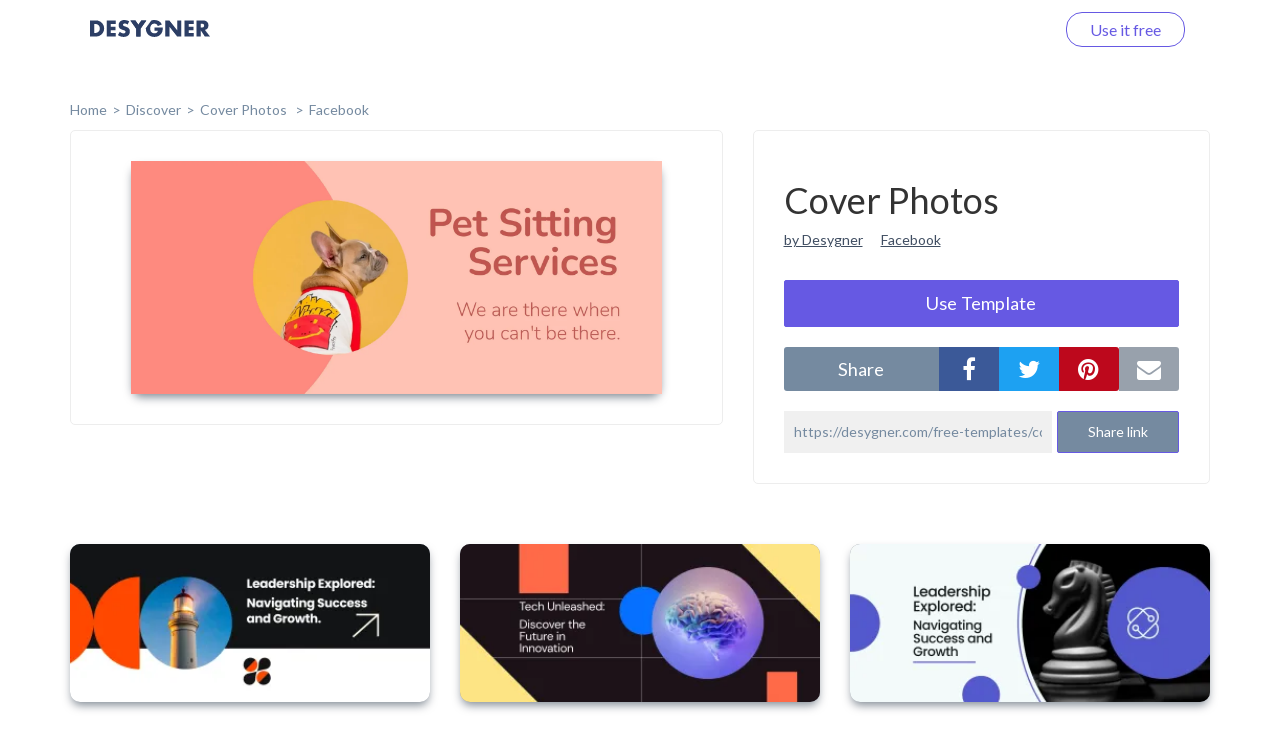

--- FILE ---
content_type: text/html; charset=UTF-8
request_url: https://desygner.com/free-templates/cover-photos/facebook-cover-photo-size/138962/
body_size: 4437
content:

<html>
    <head>
        <title>      Cover Photos:
    Facebook
  </title>
                      <link href="https://static.webrand.com/build/v54.75.2/bundles/desygnerbusiness/css/desygner.css" rel="stylesheet" />
            <link rel="stylesheet" type="text/css" href="//fonts.googleapis.com/css?family=Lato:300,400,700">
            <link rel="stylesheet" type="text/css" href="https://maxcdn.bootstrapcdn.com/font-awesome/4.6.1/css/font-awesome.min.css">
                    
  <link href="https://static.webrand.com/build/v54.75.2/bundles/desygnerdesygner/css/discover.css" rel="stylesheet" />

        
<!-- Google Tag Manager -->
<script>
  ( function ( w, d, s, l, i ) {
    w[ l ] = w[ l ] || [];
    w[ l ].push( { 'gtm.start': new Date().getTime(), event: 'gtm.js' } );
    var f = d.getElementsByTagName( s )[0],
      j = d.createElement( s ),
      dl = l != 'dataLayer'
        ? '&l=' + l
        : '';
    j.async = true;
    j.src = 'https://www.googletagmanager.com/gtm.js?id=' + i + dl;
    f.parentNode.insertBefore( j, f );
  } )( window, document, 'script', 'dataLayer', 'GTM-TLK24GF' );
</script>

<!-- End Google Tag Manager -->

                  
      <link rel="icon" type="image/png" href="https://static.desygner.com/assets/logos/desygner_icon.svg" />
    <link rel="icon" type="image/png" href="https://static.desygner.com/assets/logos/desygner_icon.svg" />
                <meta name="description" content="Desygner Branding solution">

          
  <meta name="robots" content="noindex">
  <meta name="viewport" content="width=device-width,initial-scale=1">

  
            </head>

    <body class="light">
        
<!-- Google Tag Manager (noscript) -->

<noscript>
  <iframe src="https://www.googletagmanager.com/ns.html?id=GTM-TLK24GF" height="0" width="0" style="display:none;visibility:hidden"></iframe>
</noscript>

<!-- End Google Tag Manager (noscript) -->


          <nav class="navbar navbar-fixed-top desygner-nav new-navbar xaffix-top" role="navigation" data-spy="affix" data-offset-top="1">
    <div
    class="container container-fluid"
          style="max-width: 1350px; width: calc(100% - 120px);"
      >
    <div class="navbar-header">
            <button type="button" class="navbar-toggle collapsed" data-toggle="collapse" data-target="#desygner-navbar-collapse" aria-expanded="false">
        <span class="sr-only">Toggle navigation</span>
        <span class="icon-bar"></span>
        <span class="icon-bar"></span>
        <span class="icon-bar"></span>
      </button>
            <a
        href="//desygner.com/"
        class="navbar-brand btn-header"
        title="Click here to go back to Desygner!"
        alt="Desygner"
              >
        <img
          class="logo"
                      src="https://static.webrand.com/images/desygner_wordmark.svg"
            style="margin-top: -28px;"
            width="120"
                  />
      </a>
    </div>

    <div class=" collapse  navbar-collapse" id="desygner-navbar-collapse">
      <ul class="nav navbar-nav pull-right desygner-nav-links" style="margin: unset;">
        
                        <li class="discover-navbar">
          <a href="/free-templates/">Discover</a>
        </li>
                          <li class="navbar-login hidden">
            <a href="https://desygner.com/?post_load=login">Log in</a>
          </li>
                              <li class="navbar-register">
              <a href="https://desygner.com/?post_load=register">navbar.element.register</a>
            </li>
            <li class="navbar-register nb-reg-new hidden">
              <a href="https://desygner.com/?post_load=register">
                <span>Use it free</span>
              </a>
            </li>
                          
              </ul>
    </div>
  </div>
</nav>

        
        
        
                              
<div aurelia-app="access/main" app-flavour="captcha" class="access-modal"></div>

<div class="access-modal-preloader invisible">
  <div class="preloader int-loader"></div>
</div>

<script src="https://static.desygner.com/assets/build/vendor/system.js"></script>
<script>
  System.config({ baseURL: '//desygner.com' });
</script>
<script src="https://static.desygner.com/assets/build/bundles/desygnerbrand/config--v54_75_2.js"></script>
<script>
  System.import('aurelia-bootstrapper');
</script>
                  
              
  <div id="template" class="container container-desygner mt-50 pt-60">
                                                
    <div class="row breadcrumbs">
      <div class="col-xs-12">
        <ul>
          <li><a href="https://desygner.com/home">home</a></li><!--
       --><li><a href="/free-templates/">Discover</a></li><!--
       --><li>
            <a href="/free-templates/cover-photos/">
              Cover Photos
            </a>
          </li><li>
              <a href="/free-templates/cover-photos/facebook-cover-photo-size/">
                Facebook</a>
              </li></ul>
      </div>
    </div>

    <div class="row mb-20">
      <div class="col-xs-12 col-md-7">
                        <div class="preview-container">
          <div class="ratio-placeholder" style="padding-top: 43.90243902439%">
                        <img src="https://s3.amazonaws.com/virginia.webrand.com/virginia/DGu9DBR4Q3b/61efb3499f59b04b9c4f957059b3ea9a/1754/1656080288.webp" class="data-pin-media" data-pin-url="https://desygner.com/free-templates/cover-photos/facebook-cover-photo-size/138962/" />
                      </div>
        </div>
      </div>

      <div class="col-xs-12 col-md-5">
        <div class="row visible-xs visible-sm mt-20"></div>
        <div class="row">
          <div class="col-xs-12">
            <div class="content-block">

              <h1 class="data-pin-description">
                              Cover Photos
                            </h1>

              <a class="related-content mr-15" href="#">by Desygner</a>
              <a class="related-content" href="#">Facebook</a>

              
                                  <button class="mt-30 dsy use-template large action">
                    <span>Use Template</span>

                                      </button>
                
              <div class="mt-20 share">
                <div class="social">
                  <label class="text-center mb-0">share</label><!--
               --><div class="options">
                    <button data-external-share='facebook' class="social facebook"><i class="fa fa-facebook"></i></button><!--
                 --><button data-external-share='twitter' class="social twitter"><i class="fa fa-twitter"></i></button><!--
                 --><button data-external-share='pinterest' class="social pinterest"><i class="fa fa-pinterest"></i></button><!--
                 --><button data-external-share='email' class="social email"><i class="fa fa-envelope"></i></button>
                  </div>
                </div>

                <div class="link mt-20">
                  <input readonly value="https://desygner.com/free-templates/cover-photos/facebook-cover-photo-size/138962/" /><!--
               --><button role="button" class="dsy">Share link</button>
                  <span class="notification">Link copied to clipboard</span>
                </div>
              </div>
            </div>
          </div>
        </div>

              </div>
    </div>

    <div class="row templates mt-60">
      
                      
                        
        
        <div class="template col-xs-12 col-sm-6 col-md-4 col-xl-3 loading" data-templateid="107471145" data-type="project">
          <a href="/free-templates/cover-photos/facebook-cover-photo-size/9000312/" class="ratio-placeholder" style="padding-top: 43.90243902439%">
            <img src="https://s3.amazonaws.com/virginia.webrand.com/virginia/fYrvGL4aroN/f37e0ee1a30a5b5a4f72bce9825f757d/344/1694630572.webp" alt="Facebook Cover - Leadership" data-fallback="https://s3.amazonaws.com/virginia.webrand.com/virginia/344/fYrvGL4aroN/f37e0ee1a30a5b5a4f72bce9825f757d.jpg" />
          </a>
        </div>
                      
                        
        
        <div class="template col-xs-12 col-sm-6 col-md-4 col-xl-3 loading" data-templateid="107471144" data-type="project">
          <a href="/free-templates/cover-photos/facebook-cover-photo-size/9000311/" class="ratio-placeholder" style="padding-top: 43.90243902439%">
            <img src="https://s3.amazonaws.com/virginia.webrand.com/virginia/e4RAEICnsBk/f8c3352bf20141b78a42825987b6ba52/344/1694630358.webp" alt="Facebook Cover - Tech" data-fallback="https://s3.amazonaws.com/virginia.webrand.com/virginia/344/e4RAEICnsBk/f8c3352bf20141b78a42825987b6ba52.jpg" />
          </a>
        </div>
                      
                        
        
        <div class="template col-xs-12 col-sm-6 col-md-4 col-xl-3 loading" data-templateid="107471142" data-type="project">
          <a href="/free-templates/cover-photos/facebook-cover-photo-size/9000310/" class="ratio-placeholder" style="padding-top: 43.90243902439%">
            <img src="https://s3.amazonaws.com/virginia.webrand.com/virginia/cQjwpaCZ2BA/21781bdb2b3db7f8bde1ed9282b6c740/344/1694630230.webp" alt="Facebook Cover - Leadership" data-fallback="https://s3.amazonaws.com/virginia.webrand.com/virginia/344/cQjwpaCZ2BA/21781bdb2b3db7f8bde1ed9282b6c740.jpg" />
          </a>
        </div>
                      
                        
        
        <div class="template col-xs-12 col-sm-6 col-md-4 col-xl-3 loading" data-templateid="107471140" data-type="project">
          <a href="/free-templates/cover-photos/facebook-cover-photo-size/9000308/" class="ratio-placeholder" style="padding-top: 43.90243902439%">
            <img src="https://s3.amazonaws.com/virginia.webrand.com/virginia/aAV8cPWAz7k/2bd764abf9a0fd34fc56ef056004a216/344/1694630061.webp" alt="Facebook Cover - Fitness" data-fallback="https://s3.amazonaws.com/virginia.webrand.com/virginia/344/aAV8cPWAz7k/2bd764abf9a0fd34fc56ef056004a216.jpg" />
          </a>
        </div>
                      
                        
        
        <div class="template col-xs-12 col-sm-6 col-md-4 col-xl-3 loading" data-templateid="107471139" data-type="project">
          <a href="/free-templates/cover-photos/facebook-cover-photo-size/9000309/" class="ratio-placeholder" style="padding-top: 43.90243902439%">
            <img src="https://s3.amazonaws.com/virginia.webrand.com/virginia/9OiKRLY3-8e/c2cf714f1d4895dfd283c3b36cf413db/344/1694629948.webp" alt="Facebook Cover - Lifestyle" data-fallback="https://s3.amazonaws.com/virginia.webrand.com/virginia/344/9OiKRLY3-8e/c2cf714f1d4895dfd283c3b36cf413db.jpg" />
          </a>
        </div>
                      
                        
        
        <div class="template col-xs-12 col-sm-6 col-md-4 col-xl-3 loading" data-templateid="107471138" data-type="project">
          <a href="/free-templates/cover-photos/facebook-cover-photo-size/9000307/" class="ratio-placeholder" style="padding-top: 43.90243902439%">
            <img src="https://s3.amazonaws.com/virginia.webrand.com/virginia/8YZT7B0VjUN/2bf8556b1ef55cf2ada015a0c0eee475/344/1694629812.webp" alt="Facebook Cover- Lifestyle" data-fallback="https://s3.amazonaws.com/virginia.webrand.com/virginia/344/8YZT7B0VjUN/2bf8556b1ef55cf2ada015a0c0eee475.jpg" />
          </a>
        </div>
                      
                        
        
        <div class="template col-xs-12 col-sm-6 col-md-4 col-xl-3 loading" data-templateid="107471137" data-type="project">
          <a href="/free-templates/cover-photos/facebook-cover-photo-size/9000306/" class="ratio-placeholder" style="padding-top: 43.90243902439%">
            <img src="https://s3.amazonaws.com/virginia.webrand.com/virginia/7SBuECQQtAH/37d70069bdfc37406e6d3be2ec8851f2/344/1694629736.webp" alt="Facebook Cover- Law" data-fallback="https://s3.amazonaws.com/virginia.webrand.com/virginia/344/7SBuECQQtAH/37d70069bdfc37406e6d3be2ec8851f2.jpg" />
          </a>
        </div>
                      
                        
        
        <div class="template col-xs-12 col-sm-6 col-md-4 col-xl-3 loading" data-templateid="107471136" data-type="project">
          <a href="/free-templates/cover-photos/facebook-cover-photo-size/9000305/" class="ratio-placeholder" style="padding-top: 43.90243902439%">
            <img src="https://s3.amazonaws.com/virginia.webrand.com/virginia/6Of7tf0f2DA/2c8adab5725ced3f8538a3473a0d4f6f/344/1694629596.webp" alt="Facebook Cover - Empower" data-fallback="https://s3.amazonaws.com/virginia.webrand.com/virginia/344/6Of7tf0f2DA/2c8adab5725ced3f8538a3473a0d4f6f.jpg" />
          </a>
        </div>
                      
                        
        
        <div class="template col-xs-12 col-sm-6 col-md-4 col-xl-3 loading" data-templateid="107471135" data-type="project">
          <a href="/free-templates/cover-photos/facebook-cover-photo-size/9000304/" class="ratio-placeholder" style="padding-top: 43.90243902439%">
            <img src="https://s3.amazonaws.com/virginia.webrand.com/virginia/50IgnO2m-AZ/49260995ce466ed2810794b76ef9bd2c/344/1694629422.webp" alt="Facebook Cover - Startup" data-fallback="https://s3.amazonaws.com/virginia.webrand.com/virginia/344/50IgnO2m-AZ/49260995ce466ed2810794b76ef9bd2c.jpg" />
          </a>
        </div>
                      
                        
        
        <div class="template col-xs-12 col-sm-6 col-md-4 col-xl-3 loading" data-templateid="107471134" data-type="project">
          <a href="/free-templates/cover-photos/facebook-cover-photo-size/9000303/" class="ratio-placeholder" style="padding-top: 43.90243902439%">
            <img src="https://s3.amazonaws.com/virginia.webrand.com/virginia/4WjmTFWu-QS/91444338a8a1ada00d5aaa6c79bf1785/344/1694629269.webp" alt="Facebook Cover - Architecture" data-fallback="https://s3.amazonaws.com/virginia.webrand.com/virginia/344/4WjmTFWu-QS/91444338a8a1ada00d5aaa6c79bf1785.jpg" />
          </a>
        </div>
                      
                        
        
        <div class="template col-xs-12 col-sm-6 col-md-4 col-xl-3 loading" data-templateid="107471131" data-type="project">
          <a href="/free-templates/cover-photos/facebook-cover-photo-size/9000302/" class="ratio-placeholder" style="padding-top: 43.90243902439%">
            <img src="https://s3.amazonaws.com/virginia.webrand.com/virginia/1CMuC9GZMoz/2b3afffd8a8c99f14f617308cb9ff4b5/344/1694629147.webp" alt="Facebook Cover - Finance" data-fallback="https://s3.amazonaws.com/virginia.webrand.com/virginia/344/1CMuC9GZMoz/2b3afffd8a8c99f14f617308cb9ff4b5.jpg" />
          </a>
        </div>
                      
                        
        
        <div class="template col-xs-12 col-sm-6 col-md-4 col-xl-3 loading" data-templateid="107471129" data-type="project">
          <a href="/free-templates/cover-photos/facebook-cover-photo-size/9000301/" class="ratio-placeholder" style="padding-top: 43.90243902439%">
            <img src="https://s3.amazonaws.com/virginia.webrand.com/virginia/ZGN1DM0U2Rw/e7a90fd0f5f6bcf521452e713e580e90/344/1694629054.webp" alt="Facebook Cover - Marketing" data-fallback="https://s3.amazonaws.com/virginia.webrand.com/virginia/344/ZGN1DM0U2Rw/e7a90fd0f5f6bcf521452e713e580e90.jpg" />
          </a>
        </div>
                      
                        
        
        <div class="template col-xs-12 col-sm-6 col-md-4 col-xl-3 loading" data-templateid="107471128" data-type="project">
          <a href="/free-templates/cover-photos/facebook-cover-photo-size/9000300/" class="ratio-placeholder" style="padding-top: 43.90243902439%">
            <img src="https://s3.amazonaws.com/virginia.webrand.com/virginia/Y4bprOMvcq1/4237aaf11eaa5d6fd9c711e26eb14ea7/344/1694628833.webp" alt="Facebook Cover - Nature" data-fallback="https://s3.amazonaws.com/virginia.webrand.com/virginia/344/Y4bprOMvcq1/4237aaf11eaa5d6fd9c711e26eb14ea7.jpg" />
          </a>
        </div>
                      
                        
        
        <div class="template col-xs-12 col-sm-6 col-md-4 col-xl-3 loading" data-templateid="107471127" data-type="project">
          <a href="/free-templates/cover-photos/facebook-cover-photo-size/9000299/" class="ratio-placeholder" style="padding-top: 43.90243902439%">
            <img src="https://s3.amazonaws.com/virginia.webrand.com/virginia/XGrmmd0QqWQ/ea8a80450f25680fd1e8d32e85248091/344/1694628725.webp" alt="Facebook Cover- Nature" data-fallback="https://s3.amazonaws.com/virginia.webrand.com/virginia/344/XGrmmd0QqWQ/ea8a80450f25680fd1e8d32e85248091.jpg" />
          </a>
        </div>
                      
                        
        
        <div class="template col-xs-12 col-sm-6 col-md-4 col-xl-3 loading" data-templateid="107471126" data-type="project">
          <a href="/free-templates/cover-photos/facebook-cover-photo-size/9000298/" class="ratio-placeholder" style="padding-top: 43.90243902439%">
            <img src="https://s3.amazonaws.com/virginia.webrand.com/virginia/WUYDoGWvHsZ/4b230a523bda678fb32bf46b12cdf27d/344/1694628564.webp" alt="Facebook Cover- Architecture" data-fallback="https://s3.amazonaws.com/virginia.webrand.com/virginia/344/WUYDoGWvHsZ/4b230a523bda678fb32bf46b12cdf27d.jpg" />
          </a>
        </div>
                      
                        
        
        <div class="template col-xs-12 col-sm-6 col-md-4 col-xl-3 loading" data-templateid="107471124" data-type="project">
          <a href="/free-templates/cover-photos/facebook-cover-photo-size/9000296/" class="ratio-placeholder" style="padding-top: 43.90243902439%">
            <img src="https://s3.amazonaws.com/virginia.webrand.com/virginia/UAr1p9YEl74/f83c071e39d8b62bf4bcb50d21d8c7e8/344/1694628428.webp" alt="Facebook  Cover- Wellness" data-fallback="https://s3.amazonaws.com/virginia.webrand.com/virginia/344/UAr1p9YEl74/f83c071e39d8b62bf4bcb50d21d8c7e8.jpg" />
          </a>
        </div>
                      
                        
        
        <div class="template col-xs-12 col-sm-6 col-md-4 col-xl-3 loading" data-templateid="107471125" data-type="project">
          <a href="/free-templates/cover-photos/facebook-cover-photo-size/9000297/" class="ratio-placeholder" style="padding-top: 43.90243902439%">
            <img src="https://s3.amazonaws.com/virginia.webrand.com/virginia/VGMSCiIrbrQ/38f81c8e99b33b6ba39a0b173117a134/344/1694628321.webp" alt="Facebook Cover- Marketing" data-fallback="https://s3.amazonaws.com/virginia.webrand.com/virginia/344/VGMSCiIrbrQ/38f81c8e99b33b6ba39a0b173117a134.jpg" />
          </a>
        </div>
                      
                        
        
        <div class="template col-xs-12 col-sm-6 col-md-4 col-xl-3 loading" data-templateid="61349688" data-type="project">
          <a href="/free-templates/cover-photos/facebook-cover-photo-size/139003/" class="ratio-placeholder" style="padding-top: 43.90243902439%">
            <img src="https://s3.amazonaws.com/virginia.webrand.com/virginia/uWqQtiB99OT/5440797b8d5f5ff38341e00f70a1a158/344/1656076698.webp" alt="" data-fallback="" />
          </a>
        </div>
                      
                        
        
        <div class="template col-xs-12 col-sm-6 col-md-4 col-xl-3 loading" data-templateid="61349680" data-type="project">
          <a href="/free-templates/cover-photos/facebook-cover-photo-size/138997/" class="ratio-placeholder" style="padding-top: 43.90243902439%">
            <img src="https://s3.amazonaws.com/virginia.webrand.com/virginia/mGyLriR8Lwn/2da054d5636f1ff180b39f942edce00d/344/1656077396.webp" alt="" data-fallback="" />
          </a>
        </div>
                      
                        
        
        <div class="template col-xs-12 col-sm-6 col-md-4 col-xl-3 loading" data-templateid="61349679" data-type="project">
          <a href="/free-templates/cover-photos/facebook-cover-photo-size/138996/" class="ratio-placeholder" style="padding-top: 43.90243902439%">
            <img src="https://s3.amazonaws.com/virginia.webrand.com/virginia/lOVn7a5oTxd/7867692801f0395ec03e80ce20765420/344/1656077549.webp" alt="" data-fallback="" />
          </a>
        </div>
          </div>

          <div class="row hidden">
        <div class="col-xs-12 mt-60 mb-40">
          <div class="int-loader infinite-scroll-page-end"></div>
        </div>
      </div>
    
    <ul class="row pagination mt-60 text-center">
            
      
              <li><a href="/free-templates/cover-photos/facebook-cover-photo-size/138962/?page=1">Next page</a></li>
          </ul>
  </div>
        
                      <script src="https://static.webrand.com/build/v54.75.2/bundles/desygnerbusiness/js/base.js"></script>
            <script>
                                var CONFIG = {
                    'we_brand_version' : 'v54.75.2',
                    'environment'      : 'prod',
                    'locale'           : 'en',
                    'base_url'         : '//desygner.com/',
                    'desygner_url'     : 'https://desygner.com',
                    'google_api_key'   : 'AIzaSyD8flEG7716Yhjdd8r8DwequLWQtH_mlVw',
                    'facebook_app_id'  : '900710209977177',
                    'captcha_public'   : '6LfQMN8ZAAAAAIFFzNkgl8pXhZ4CDVTcaOOTSjcM'
                };
                            </script>
        
  <script src="https://static.webrand.com/build/v54.75.2/bundles/desygnerdesygner/js/discover.js"></script>
  <script src='https://www.google.com/recaptcha/api.js'></script>

  
  
  <script>
  window.fbAsyncInit = function() {
      FB.init({
      appId            : '900710209977177',
      autoLogAppEvents : true,
      status           : true,
      xfbml            : true,
      version          : 'v5.0'
    });
  }
</script>

<script id="facebook-jssdk" async defer crossorigin="anonymous" src="https://connect.facebook.net/en_US/sdk.js"></script>

<script>
        
  CONFIG['share_url'] = 'https://desygner.com/free-templates/cover-photos/facebook-cover-photo-size/138962/';
</script>

  <script>
    CONFIG['company_domain'] = 'desygner';
    CONFIG['google_client_id'] = '93575409913-4hu6132k9vvc54qi6lkghbcm6s908828.apps.googleusercontent.com';
    CONFIG['desygner_api'] = '//api.desygner.com/';
    CONFIG['premium_url'] = '//premium.desygner.com/';
    CONFIG['template_id'] = 138962;
    CONFIG['page'] = 0;
    CONFIG['page_size'] = 20;
    CONFIG['format_id'] = 99157;
    CONFIG['campaign_id'] = 805;
    CONFIG['resource'] = 'formats/99157';
    CONFIG['captcha_public'] = '6LfQMN8ZAAAAAIFFzNkgl8pXhZ4CDVTcaOOTSjcM';
    CONFIG['fluer_domain'] = 'https://fluer.com';
  </script>

  <script>
  (function(i,s,o,g,r,a,m){i['GoogleAnalyticsObject']=r;i[r]=i[r]||function(){
  (i[r].q=i[r].q||[]).push(arguments)},i[r].l=1*new Date();a=s.createElement(o),
  m=s.getElementsByTagName(o)[0];a.async=1;a.src=g;m.parentNode.insertBefore(a,m)
  })(window,document,'script','https://www.google-analytics.com/analytics.js','ga');

  ga('create', 'UA-48513378-4', 'auto');
    ga('send', 'pageview');</script>
    </body>
</html>


--- FILE ---
content_type: text/css
request_url: https://static.webrand.com/build/v54.75.2/bundles/desygnerdesygner/css/discover.css
body_size: 4671
content:
body{background-color:#fff}#header{height:300px;color:#000;display:grid;grid-template-columns:78% 22%;font-family:Urbanist,Nunito,sans-serif;padding:0 30px;margin:60px auto auto}@media only screen and (max-width:600px){#header{height:auto}}#header::before{display:unset;content:unset}#header .header-text-block{display:grid;width:100%;align-content:center;row-gap:.5rem}#header .header-text-block .header-title{font-weight:800;font-size:36px;line-height:48px;margin:0}#header .header-text-block .header-text{font-weight:600;font-size:14px;line-height:20px}.header-logo-bg,.header-logo-photos{position:absolute;top:60px;right:0;height:300px}.header-logo-photos{background-image:url(https://static.inkive.com/assets/img/header-background.png);background-size:cover;width:27%}.header-logo-photos.wattpad-logo{background-image:url(https://static.inkive.com/assets/img/wattpad-background.png)}.header-logo-bg{background-image:url(https://static.inkive.com/assets/img/header-background-bg.svg);background-size:cover;width:20%}.header-logo-bg.wattpad-logo{background-image:url(https://static.inkive.com/assets/img/wattpad-background-bg.svg)}@media (min-width:768px){.header-logo-photos{width:45%}.header-logo-photos.wattpad-logo{width:43%}.header-logo-bg{width:40%}#header{grid-template-columns:72% 28%}#header .header-text-block{width:80%}#discover .promotional-banner-container{align-items:center;justify-content:space-between;flex-direction:row}#discover .promotional-banner-container img{height:280px;width:auto}#discover .promotional-banner-container .promotional-banner-content{padding:0 0 0 20px}#discover .promotional-banner-container .promotional-banner-content .promotional-banner-content-text h4{font-size:30px;line-height:38px}}@media (min-width:1000px){#header{grid-template-columns:55% 45%}#discover .promotional-banner-container .promotional-banner-content{padding:0 0 0 66px}}#discover .templates .no-content,#template .templates .no-content{font-size:24px;color:#fff}#discover .templates>.int-loader:after,#template .templates>.int-loader:after{bottom:initial;top:40px}#discover .templates .template,#template .templates .template{display:inline-block;margin-bottom:30px}#discover .templates .template>.premium,#template .templates .template>.premium{text-align:center;background:#fff;border-radius:50%;font-size:16px;height:30px;left:20px;padding-top:8px;position:absolute;top:5px;width:30px;z-index:1}#discover .templates .template .ratio-placeholder,#template .templates .template .ratio-placeholder{overflow:hidden}#discover .templates .template.loading,#template .templates .template.loading{opacity:0;pointer-events:none;transform:translate(0,30px)}#discover .templates .template.loading.loaded,#template .templates .template.loading.loaded{opacity:1;pointer-events:auto;transform:none;transition:all .6s}#discover .share.modal button.social,#template .share.modal button.social{width:150px;padding:10px;color:#fff;border:none;border-radius:2px}#discover .share.modal button.social span,#template .share.modal button.social span{display:inline-block;width:60px}#discover button.social,#template button.social{background:#758aa0}#discover button.social:focus,#template button.social:focus{outline:0;box-shadow:inset 0 0 0 3px #b0adbb}#discover button.social.email,#discover button.social:hover,#template button.social.email,#template button.social:hover{background:#98a1ac}#discover button.social.facebook,#template button.social.facebook{background:#3b5998}#discover button.social.facebook:hover,#template button.social.facebook:hover{background:#687da7}#discover button.social.twitter,#template button.social.twitter{background:#1da1f2}#discover button.social.twitter:hover,#template button.social.twitter:hover{background:#6dacd2}#discover button.social.gplus,#template button.social.gplus{background:#db4437}#discover button.social.gplus:hover,#template button.social.gplus:hover{background:#c88079}#discover button.social.pinterest,#template button.social.pinterest{background:#bd081c}#discover button.social.pinterest:hover,#template button.social.pinterest:hover{background:#c73d4c}@media only screen and (min-width:801px){#discover,#template{margin-top:40px}}@media only screen and (max-width:600px),only screen and (min-width:601px) and (max-width:800px){#discover,#template{padding-top:20px}#discover .menu{margin-bottom:15px}}#discover .ratio-placeholder,#template .ratio-placeholder{border-radius:10px;background:rgba(0,19,39,.5);box-shadow:0 5px 10px -2px rgba(0,19,39,.5);display:block;position:relative;transition:transform .2s}#discover .ratio-placeholder:hover,#template .ratio-placeholder:hover{transform:scale(1.02)}#discover .ratio-placeholder img,#template .ratio-placeholder img{left:0;position:absolute;top:0;width:100%}#discover .pagination,#template .pagination{width:100%}#discover .pagination li,#template .pagination li{display:inline-block}#discover .create-custom .form-control,#template .create-custom .form-control{height:auto;border-radius:3px}#discover .create-custom input,#template .create-custom input{color:#758aa0;background-color:#f0f0f0;padding:9px 5px;border:1px solid #fff;text-align:center;font-weight:400}#discover .create-custom input::placeholder,#template .create-custom input::placeholder{color:#758aa0}#discover .create-custom input:active,#discover .create-custom input:focus,#template .create-custom input:active,#template .create-custom input:focus{box-shadow:none;outline:#62a4f9 solid 2px}#discover .create-custom span,#template .create-custom span{font-weight:700;position:absolute;top:11px;right:-5px}#discover .create-custom .select-wrapper:after,#template .create-custom .select-wrapper:after{color:#fff;content:'\f0dd';font-family:FontAwesome;position:absolute;right:24px;top:10px}#discover .create-custom .select-wrapper select,#template .create-custom .select-wrapper select{position:relative;-webkit-appearance:none;-moz-appearance:none;appearance:none;color:#fff;padding:10.5px 12px;border:0;border-radius:3px;font-weight:400;background-color:#ddd}#discover .create-custom .btn,#template .create-custom .btn{display:block;width:100%}#discover .menu{background:#fff}@media only screen and (max-width:600px){#discover .menu{background:0 0;overflow:auto;white-space:nowrap}}#discover .menu h2{font-size:22px}#discover .menu ul{padding:0;list-style:none}#discover .menu a{display:block;width:100%;padding:8px 15px;text-transform:capitalize;color:#000}#app-download-notice .notice-app__cta a,#discover .formats ul li{text-transform:uppercase}#discover .menu a:hover{background:#f8f8f8}#discover .menu a.active{color:#6659e3;font-weight:700}#discover .menu a.active:hover{background:0 0}@media only screen and (max-width:600px){#discover .menu a.active{padding:0 5px 2px}#discover .menu a{display:inline-block;width:auto}}#discover .menu a.dsy-btn{color:#fff}#discover .menu a.dsy-btn:hover{color:#6659e3}#discover .formats ul{display:-moz-box;display:-ms-flexbox;display:-webkit-box;display:-webkit-flex;display:flex;flex-flow:row wrap;list-style:none;margin:0 -8px;padding:0}@media only screen and (max-width:600px){#discover .formats ul{display:block;margin-left:0;margin-right:0;overflow:auto;white-space:nowrap}}#discover .formats ul li{border:2px solid #6659e3;border-radius:6px;flex:1 auto;flex-grow:1;line-height:30px;margin:0 8px 8px;max-width:230px;padding:0;transition:.3s}@media only screen and (max-width:600px){#discover .formats ul li{display:inline-block;margin:0 4px}#discover .formats ul li:first-child{margin-left:0}}#discover .formats ul li.active{background-color:#6659e3}#discover .formats ul li.active a{color:#fff;font-weight:lighter}#discover .formats ul li:hover:not(.active){background:#6659e3;box-shadow:0 8px 25px rgba(0,0,0,.15);transform:translate3d(0,-3px,0)}#discover .formats ul li:hover:not(.active) a{color:#fff}#discover .formats ul li a{color:#6659e3;display:block;padding:0 15px;position:relative}#discover .formats ul li a span{display:block;overflow:hidden;white-space:nowrap;text-overflow:ellipsis}#discover .formats ul li a:hover .filter-counter{bottom:44px;opacity:1}#discover .formats ul li a:hover .filter-counter:after{display:block}#discover .formats ul li a .filter-counter{pointer-events:none;background-color:#2c353f;border-radius:2px;bottom:0;color:#f0f0f0;left:0;margin:0 auto;opacity:0;position:absolute;right:0;text-align:center;transition:opacity .25s ease,bottom .25s ease;width:34px}#discover .formats ul li a .filter-counter:after{border-left:4px solid transparent;border-right:4px solid transparent;border-top:4px solid #2c353f;bottom:-4px;content:'';display:none;height:0;left:0;margin:0 auto;position:absolute;right:0;width:0}#discover .text-input-wrapper{position:relative;width:100%}#discover .text-input-wrapper i{position:absolute;top:9px;left:10px;font-size:19px;color:#b0adbb}#discover .text-input-wrapper input{width:100%;padding:7px 7px 7px 34px;border:1px solid #b0adbb;border-radius:3px;background:#e8e8e8;font-size:16px}#template .breadcrumbs ul{list-style:none;padding:0}#template .breadcrumbs ul li{display:inline-block}#template .breadcrumbs ul li:not(:last-of-type):after{content:'>';display:inline-block;color:#758aa0;margin:0 5px}#template .breadcrumbs ul li a{color:#758aa0;text-transform:capitalize}#template .breadcrumbs ul li a:hover{color:#98a1ac}#template .content-block,#template .preview-container{background:#fff;padding:30px;border-radius:5px;border:1px solid #ededed}@media only screen and (min-width:992px) and (max-width:1200px),only screen and (min-width:1200px) and (max-width:1560px),only screen and (min-width:1560px){#template .preview-container{padding:30px 60px}}#template .preview-container .ratio-placeholder .premium{text-align:center;background:#fff;border-radius:50%;font-size:26px;height:40px;left:15px;padding-top:8px;position:absolute;top:15px;width:40px;z-index:1}#template .content-block a.related-content{text-decoration:underline!important;color:#404e62}#template .content-block p{font-size:16px;color:#2c353f}#template .content-block .use-template{width:100%;position:relative}#template .content-block .use-template .premium{position:absolute;right:-7px;top:-6px;background:#f0f0f0;color:#000;border-radius:50%;height:30px;width:30px;padding-top:7px}#template .content-block .share .link{display:flex;position:relative;flex-flow:row nowrap}#template .content-block .share .link input{-webkit-appearance:none;-moz-appearance:none;appearance:none;background:#f0f0f0;padding:10px;color:#758aa0;border:none;flex:100%;margin-right:5px}#template .content-block .share .link input:focus~span{opacity:1;transform:translate(0,10px)}#template .content-block .share .link span{bottom:-13px;color:#5c7696;left:13px;opacity:0;position:absolute;transform:translate(0,0);transition:all .6s}#template .content-block .share .link button{outline:0!important;background:#758aa0;white-space:nowrap}#template .content-block .share .link button:hover{background:#98a1ac}@media only screen and (max-width:600px),only screen and (min-width:601px) and (max-width:800px){#template .content-block .share .link button{padding:10px}}#template .content-block .share .social .options,#template .content-block .share .social button,#template .content-block .share .social label{vertical-align:top;display:inline-block}#template .content-block .share .social label{width:305px;height:44px;line-height:44px;border-radius:3px 0 0 3px;background:#758aa0;color:#fff;font-size:1.3em;font-weight:400;text-transform:capitalize}#template .content-block .share .social .options{width:240px}@media only screen and (min-width:1200px) and (max-width:1560px){#template .content-block .share .social label{width:155px}#template .content-block .share .social .options{width:240px}#template .content-block .share .social .options button.pinterest{border-radius:0 3px 3px 0}}@media only screen and (min-width:992px) and (max-width:1200px){#template .content-block .share .social label{border-radius:3px 3px 0 0}#template .content-block .share .social .options,#template .content-block .share .social label{width:100%}#template .content-block .share .social .options button{width:25%}#template .content-block .share .social .options button.facebook{border-radius:0 0 0 3px}#template .content-block .share .social .options button.email{border-radius:0 0 3px;background:#636e7b}#template .content-block .share .social .options button.email:hover{background:#98a1ac}}@media only screen and (min-width:768px) and (max-width:992px){#template .content-block .share .social label{width:418px}}@media only screen and (max-width:768px){#template .content-block .share .social label{border-radius:3px 3px 0 0}#template .content-block .share .social .options,#template .content-block .share .social label{width:100%}#template .content-block .share .social .options button{width:25%}#template .content-block .share .social .options button.facebook{border-radius:0 0 0 3px}#template .content-block .share .social .options button.email{border-radius:0 0 3px;background:#636e7b}#template .content-block .share .social .options button.email:hover{background:#98a1ac}}#template .content-block .share .social button{-webkit-appearance:none;-moz-appearance:none;appearance:none;border:none;border-radius:0;color:#fff;height:44px;line-height:44px;text-align:center;transition:background-color .4s;width:60px;padding:0;font-size:24px}#template .content-block .share .social button.email{border-radius:0 3px 3px 0}@media only screen and (max-width:600px),only screen and (min-width:601px) and (max-width:800px){.modal{padding-right:15px!important}}.modal .help-block{position:absolute}.modal .register-form .select2-modal{border:0;background-color:#f0f0f0;height:34px}.modal .register-form .select2-modal .select2-selection--single,.modal .register-form .select2-modal .select2-selection__rendered{color:#555;line-height:34px;opacity:.9}#app-download-notice{display:none;position:fixed;bottom:0;width:100%;height:auto;z-index:1500;background-color:#fafafa;box-shadow:0 -6px 6px -4px rgba(0,0,0,.05);padding-top:1rem}#app-download-notice .close-btn{position:absolute;top:0;right:0;padding:0 10px;font-size:1.8rem;background-color:transparent;border:none}#app-download-notice .notice-content{display:flex;flex-wrap:nowrap;justify-content:space-evenly;align-items:center}#app-download-notice .notice-content>div{margin-left:.5rem;margin-right:.5rem}#app-download-notice .notice-app__logo{background-image:url(https://static.desygner.com/assets/logos/desygner_icon.svg);background-position:center;background-size:contain;background-repeat:no-repeat;display:block;width:50px;height:50px}.access-modal-preloader,.promotional-modal{backdrop-filter:blur(3px);width:100vw;z-index:2999}#app-download-notice .notice-app__logo.wattpad{background-color:transparent;background-image:url(https://static.webrand.com/logos/book-covers-logo-ios.svg);background-size:cover}#app-download-notice.android .notice-app__logo{border-radius:6px;box-shadow:0 0 6px 2px rgba(0,0,0,.25)}#app-download-notice.android.desygner .notice-app__logo{background-color:#2f3542;background-size:28px}#app-download-notice.android.wattpad .notice-app__logo{background-image:url(https://static.webrand.com/logos/book-covers-logo-android.svg);background-size:cover;background-color:transparent}#app-download-notice.ios.wattpad .notice-app__logo{background-image:url(https://static.webrand.com/logos/book-covers-logo-ios.svg)}#app-download-notice .notice-app__text h3{font-size:1.8rem;margin-bottom:.6rem}#app-download-notice .notice-app__text p{font-size:1.4rem;margin-bottom:20px}.access-modal-preloader{align-items:center;-webkit-backdrop-filter:blur(3px);content:'';display:flex;height:100vh;justify-content:center;position:fixed;left:0;top:0;pointer-events:none}.access-modal-preloader.invisible{visibility:hidden}.access-modal-preloader.invisible .preloader{opacity:0;height:0;width:0}.access-modal-preloader .preloader{align-items:center;background:#fff;border-radius:6px;box-shadow:0 0 3px 0 rgba(0,0,0,.5);display:flex;height:20vh;justify-content:center;transition:.4s;width:30vw}.promotional-banner-container{width:100%;background:#030247;border-radius:16px;display:flex;flex-direction:column;gap:20px;overflow:hidden;margin-bottom:40px}.promotional-banner-container img{width:100%}.promotional-banner-container .promotional-banner-content{display:flex;flex-direction:column;gap:32px;color:#fff;padding:20px}.promotional-banner-container .promotional-banner-content .promotional-banner-content-text{display:flex;flex-direction:column;gap:12px}.promotional-banner-container .promotional-banner-content .promotional-banner-content-text h4{margin-block:0;font-size:24px;font-weight:700;line-height:30px}.promotional-banner-container .promotional-banner-content .promotional-banner-content-text p{margin-block:0;font-size:14px;font-weight:500;line-height:22px}.promotional-banner-container .promotional-banner-content .btn{position:relative;width:240px;height:40px;display:flex;align-items:center;justify-content:center;background:#2a3ee1;border-color:#2a3ee1;color:#fff}.promotional-banner-container .promotional-banner-content .btn:hover{color:#2a3ee1}.promotional-banner-container .promotional-banner-content .btn .badge-box{position:absolute;display:flex;padding:0 .5rem;justify-content:center;align-items:center;gap:.5rem;border-radius:.25rem .25rem 0;background:#faad14;right:0;top:0;transform:translate(9px,-.75rem);color:#1f1f1f}.promotional-banner-container .promotional-banner-content .btn .badge-box::before{content:"";position:absolute;right:0;bottom:0;width:8px;height:8px;color:#d48806;border:4px solid;transform:translateY(100%);box-sizing:border-box;transform-origin:top;inset-inline-end:0;border-inline-end-color:transparent;border-block-end-color:transparent}.header-promotional-banner{width:100%;padding:.5rem 0;border-bottom:1px solid rgba(211,211,211,.5);margin-bottom:.75rem;display:none}.header-promotional-banner .container.container-fluid{max-width:1350px;width:calc(100% - 120px);padding-inline:28px}.header-promotional-banner .promotional-content{border-radius:8px;background:#2a3ee1;padding-block:.5rem;display:flex;justify-content:space-between;align-items:center;position:relative}.header-promotional-banner .promotional-content .promotional-text{width:100%;text-align:center;display:flex;align-items:center;justify-content:center;gap:.5rem}.header-promotional-banner .promotional-content .promotional-text span{color:#fff;font-weight:600;font-size:14px!important;line-height:20px!important}.header-promotional-banner .promotional-content .promotional-text a{position:relative}.header-promotional-banner .promotional-content .promotional-text a span{font-weight:500}.header-promotional-banner .promotional-content .promotional-text a .line{position:absolute;width:100%;border-bottom:.5px solid #fff;bottom:1px}.header-promotional-banner .promotional-content .promotional-banner-close{position:absolute;right:1rem;top:50%;transform:translateY(-50%);display:flex;align-items:center;justify-content:center;background-color:transparent;border:none;padding:0;margin:0;color:#fff;outline:0!important}.promotional-modal{-webkit-backdrop-filter:blur(3px);background-color:rgba(0,0,0,.45);position:fixed;box-sizing:border-box;overflow:auto;inset:0;text-align:center;padding:1rem;transition:all .3s ease-in-out}.promotional-modal::before{content:'';display:inline-block;width:0;height:100%;vertical-align:middle;text-align:center;box-sizing:border-box}.promotional-modal.invisible{visibility:hidden;opacity:0}.promotional-modal-container{position:relative;width:848px;max-width:100%;box-shadow:0 1px 2px 0 rgba(0,0,0,.03),0 1px 6px -1px rgba(0,0,0,.02),0 2px 4px 0 rgba(0,0,0,.02);top:0;display:inline-block;padding-bottom:0;vertical-align:middle;text-align:start;height:max-content}.promotional-modal-container .close-modal{position:absolute;top:0;right:-1.5rem;transform:translateX(50%);cursor:pointer;width:2rem;height:2rem;border-radius:2rem;background:rgba(0,0,0,.45);display:flex;align-items:center;justify-content:center;color:#fff}.promotional-modal-container .promotional-modal-body{border-radius:16px;background:#fff;overflow:hidden;width:100%;height:600px;display:grid;grid-template-columns:repeat(2,1fr)}.promotional-modal-container .promotional-modal-body .promotional-modal-content{display:flex;flex-direction:column;justify-content:space-between;align-items:flex-start;gap:1rem;padding:2rem}.promotional-modal-container .promotional-modal-body .promotional-modal-content .texts{text-size-adjust:100%;color:#131821;font-family:Nunito,sans-serif;letter-spacing:normal!important;margin:0;text-decoration:none}.promotional-modal-container .promotional-modal-body .promotional-modal-content .texts.DisplaySmall{font-size:20px;font-weight:700;line-height:24px}.promotional-modal-container .promotional-modal-body .promotional-modal-content .texts.Body{font-size:14px;font-weight:500;line-height:22px}.promotional-modal-container .promotional-modal-body .promotional-modal-content .texts.Body:last-child{font-weight:500}.promotional-modal-container .promotional-modal-body .promotional-modal-content .texts.BodyHeavy{font-size:14px;font-weight:600;line-height:20px}.promotional-modal-container .promotional-modal-body .promotional-modal-content .fluer-logo{width:12rem;height:2rem}.promotional-modal-container .promotional-modal-body .promotional-modal-content .fluer-logo dotlottie-wc{height:6rem;margin-top:-1.5rem;margin-left:-2.35rem}.promotional-modal-container .promotional-modal-body .promotional-modal-content .title-box{display:flex;flex-direction:column;gap:.5rem}.promotional-modal-container .promotional-modal-body .promotional-modal-content .title-box spanlast-child{font-weight:500}.promotional-modal-container .promotional-modal-body .promotional-modal-content .features{display:flex;flex-direction:column;gap:.75rem}.promotional-modal-container .promotional-modal-body .promotional-modal-content .features .feature-item{display:flex;align-items:flex-top;gap:.5rem}.promotional-modal-container .promotional-modal-body .promotional-modal-content .features .feature-item .check-icon{width:1.5rem;min-width:1.5rem;height:1.5rem;border-radius:1.5rem;border:1.5px solid #2a3ee1;display:flex;align-items:center;justify-content:center;background-color:rgba(42,62,225,.1)}.promotional-modal-container .promotional-modal-body .promotional-modal-content .features .feature-item .check-icon img{width:.75rem;height:.75rem}.promotional-modal-container .promotional-modal-body .promotional-modal-content .features .feature-item img{width:1.5rem;min-width:1.5rem;height:1.5rem;fill:#2a3ee1}.promotional-modal-container .promotional-modal-body .promotional-modal-content .features .feature-item .text-box{display:flex;flex-direction:column;gap:.125rem;padding-top:.125rem}.promotional-modal-container .promotional-modal-body .promotional-modal-content .features .feature-item .text-box span:last-child{color:rgba(0,0,0,.45);font-weight:500}.promotional-modal-container .promotional-modal-body .promotional-modal-content a{margin-left:-2rem;width:calc(100% + 4rem);border-top:1px solid #e8e8e8;padding-inline:2rem;padding-top:1.5rem;margin-top:-.75rem;margin-bottom:.25rem}.promotional-modal-container .promotional-modal-body .promotional-modal-content a button{width:100%;height:2.5rem;background-color:#2a3ee1;position:relative;border:1px solid #d1d3d6;box-shadow:0;border-radius:.5rem}.promotional-modal-container .promotional-modal-body .promotional-modal-content a button span.texts{color:#fff}.promotional-modal-container .promotional-modal-body .promotional-modal-content a button .badge-box{position:absolute;display:flex;padding:0 .5rem;justify-content:center;align-items:center;gap:.5rem;border-radius:.25rem .25rem 0;background:#faad14;right:0;top:0;transform:translate(9px,-1rem)}.promotional-modal-container .promotional-modal-body .promotional-modal-content a button .badge-box::before{content:"";position:absolute;right:0;bottom:0;width:8px;height:8px;color:#d48806;border:4px solid;transform:translateY(100%);box-sizing:border-box;transform-origin:top;inset-inline-end:0;border-inline-end-color:transparent;border-block-end-color:transparent}.promotional-modal-container .promotional-modal-body .promotional-modal-content a button .badge-box .texts{color:#1f1f1f}.promotional-modal-container .promotional-modal-body .promotional-modal-banner img{width:100%;height:100%;object-fit:cover}@media (max-width:1000px){.promotional-modal{padding:1.5rem 0 0;display:flex;align-items:flex-end}.promotional-modal::before{content:none}.promotional-modal .promotional-modal-container{vertical-align:bottom;height:calc(100dvh - 24px);border-top-right-radius:16px;border-top-left-radius:16px;display:flex;align-items:flex-end}.promotional-modal .promotional-modal-container .close-modal{top:.5rem;right:.5rem;transform:translateX(0)}.promotional-modal .promotional-modal-container .promotional-modal-body{height:auto;border-bottom-left-radius:0;border-bottom-right-radius:0;grid-template-columns:1fr}.promotional-modal .promotional-modal-container .promotional-modal-body .promotional-modal-content{gap:2rem}.promotional-modal .promotional-modal-container .promotional-modal-body .promotional-modal-content a{margin-bottom:72px}.promotional-modal .promotional-modal-container .promotional-modal-body .promotional-modal-content .description-box{margin-top:-1.25rem;margin-bottom:-.5rem}.promotional-modal .promotional-modal-container .promotional-modal-banner{display:none}.header-promotional-banner .container.container-fluid{width:calc(100% - 40px);padding-inline:0}}@media (max-width:576px){.header-promotional-banner .promotional-content .promotional-text{width:calc(100% - 1.25rem);padding-inline:1.25rem;text-align:left}.promotional-modal .promotional-modal-container{display:block}}